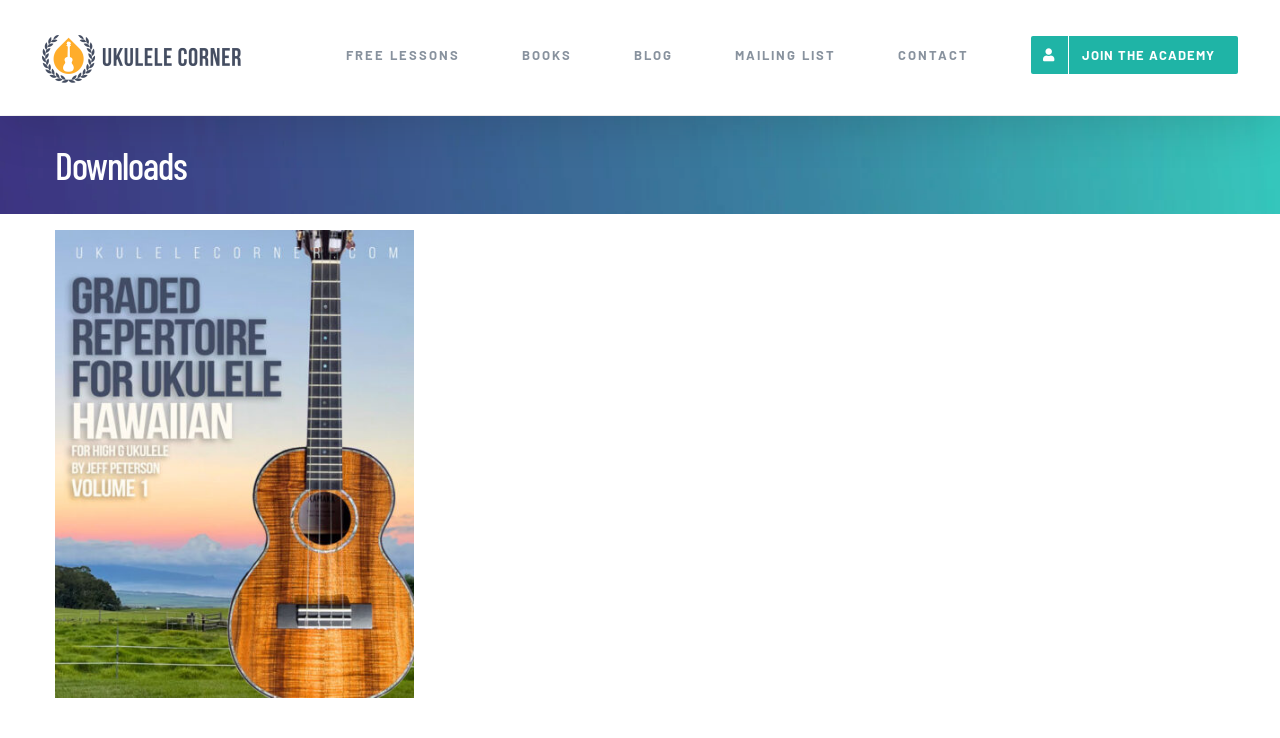

--- FILE ---
content_type: text/html; charset=utf-8
request_url: https://www.google.com/recaptcha/api2/anchor?ar=1&k=6Ld-VhoaAAAAAMVuDzml2k0D7qzdAQFg7qJz3D6P&co=aHR0cHM6Ly91a3VsZWxlY29ybmVyLmNvbTo0NDM.&hl=en&v=PoyoqOPhxBO7pBk68S4YbpHZ&size=invisible&anchor-ms=20000&execute-ms=30000&cb=e0ba9wl17hpl
body_size: 48788
content:
<!DOCTYPE HTML><html dir="ltr" lang="en"><head><meta http-equiv="Content-Type" content="text/html; charset=UTF-8">
<meta http-equiv="X-UA-Compatible" content="IE=edge">
<title>reCAPTCHA</title>
<style type="text/css">
/* cyrillic-ext */
@font-face {
  font-family: 'Roboto';
  font-style: normal;
  font-weight: 400;
  font-stretch: 100%;
  src: url(//fonts.gstatic.com/s/roboto/v48/KFO7CnqEu92Fr1ME7kSn66aGLdTylUAMa3GUBHMdazTgWw.woff2) format('woff2');
  unicode-range: U+0460-052F, U+1C80-1C8A, U+20B4, U+2DE0-2DFF, U+A640-A69F, U+FE2E-FE2F;
}
/* cyrillic */
@font-face {
  font-family: 'Roboto';
  font-style: normal;
  font-weight: 400;
  font-stretch: 100%;
  src: url(//fonts.gstatic.com/s/roboto/v48/KFO7CnqEu92Fr1ME7kSn66aGLdTylUAMa3iUBHMdazTgWw.woff2) format('woff2');
  unicode-range: U+0301, U+0400-045F, U+0490-0491, U+04B0-04B1, U+2116;
}
/* greek-ext */
@font-face {
  font-family: 'Roboto';
  font-style: normal;
  font-weight: 400;
  font-stretch: 100%;
  src: url(//fonts.gstatic.com/s/roboto/v48/KFO7CnqEu92Fr1ME7kSn66aGLdTylUAMa3CUBHMdazTgWw.woff2) format('woff2');
  unicode-range: U+1F00-1FFF;
}
/* greek */
@font-face {
  font-family: 'Roboto';
  font-style: normal;
  font-weight: 400;
  font-stretch: 100%;
  src: url(//fonts.gstatic.com/s/roboto/v48/KFO7CnqEu92Fr1ME7kSn66aGLdTylUAMa3-UBHMdazTgWw.woff2) format('woff2');
  unicode-range: U+0370-0377, U+037A-037F, U+0384-038A, U+038C, U+038E-03A1, U+03A3-03FF;
}
/* math */
@font-face {
  font-family: 'Roboto';
  font-style: normal;
  font-weight: 400;
  font-stretch: 100%;
  src: url(//fonts.gstatic.com/s/roboto/v48/KFO7CnqEu92Fr1ME7kSn66aGLdTylUAMawCUBHMdazTgWw.woff2) format('woff2');
  unicode-range: U+0302-0303, U+0305, U+0307-0308, U+0310, U+0312, U+0315, U+031A, U+0326-0327, U+032C, U+032F-0330, U+0332-0333, U+0338, U+033A, U+0346, U+034D, U+0391-03A1, U+03A3-03A9, U+03B1-03C9, U+03D1, U+03D5-03D6, U+03F0-03F1, U+03F4-03F5, U+2016-2017, U+2034-2038, U+203C, U+2040, U+2043, U+2047, U+2050, U+2057, U+205F, U+2070-2071, U+2074-208E, U+2090-209C, U+20D0-20DC, U+20E1, U+20E5-20EF, U+2100-2112, U+2114-2115, U+2117-2121, U+2123-214F, U+2190, U+2192, U+2194-21AE, U+21B0-21E5, U+21F1-21F2, U+21F4-2211, U+2213-2214, U+2216-22FF, U+2308-230B, U+2310, U+2319, U+231C-2321, U+2336-237A, U+237C, U+2395, U+239B-23B7, U+23D0, U+23DC-23E1, U+2474-2475, U+25AF, U+25B3, U+25B7, U+25BD, U+25C1, U+25CA, U+25CC, U+25FB, U+266D-266F, U+27C0-27FF, U+2900-2AFF, U+2B0E-2B11, U+2B30-2B4C, U+2BFE, U+3030, U+FF5B, U+FF5D, U+1D400-1D7FF, U+1EE00-1EEFF;
}
/* symbols */
@font-face {
  font-family: 'Roboto';
  font-style: normal;
  font-weight: 400;
  font-stretch: 100%;
  src: url(//fonts.gstatic.com/s/roboto/v48/KFO7CnqEu92Fr1ME7kSn66aGLdTylUAMaxKUBHMdazTgWw.woff2) format('woff2');
  unicode-range: U+0001-000C, U+000E-001F, U+007F-009F, U+20DD-20E0, U+20E2-20E4, U+2150-218F, U+2190, U+2192, U+2194-2199, U+21AF, U+21E6-21F0, U+21F3, U+2218-2219, U+2299, U+22C4-22C6, U+2300-243F, U+2440-244A, U+2460-24FF, U+25A0-27BF, U+2800-28FF, U+2921-2922, U+2981, U+29BF, U+29EB, U+2B00-2BFF, U+4DC0-4DFF, U+FFF9-FFFB, U+10140-1018E, U+10190-1019C, U+101A0, U+101D0-101FD, U+102E0-102FB, U+10E60-10E7E, U+1D2C0-1D2D3, U+1D2E0-1D37F, U+1F000-1F0FF, U+1F100-1F1AD, U+1F1E6-1F1FF, U+1F30D-1F30F, U+1F315, U+1F31C, U+1F31E, U+1F320-1F32C, U+1F336, U+1F378, U+1F37D, U+1F382, U+1F393-1F39F, U+1F3A7-1F3A8, U+1F3AC-1F3AF, U+1F3C2, U+1F3C4-1F3C6, U+1F3CA-1F3CE, U+1F3D4-1F3E0, U+1F3ED, U+1F3F1-1F3F3, U+1F3F5-1F3F7, U+1F408, U+1F415, U+1F41F, U+1F426, U+1F43F, U+1F441-1F442, U+1F444, U+1F446-1F449, U+1F44C-1F44E, U+1F453, U+1F46A, U+1F47D, U+1F4A3, U+1F4B0, U+1F4B3, U+1F4B9, U+1F4BB, U+1F4BF, U+1F4C8-1F4CB, U+1F4D6, U+1F4DA, U+1F4DF, U+1F4E3-1F4E6, U+1F4EA-1F4ED, U+1F4F7, U+1F4F9-1F4FB, U+1F4FD-1F4FE, U+1F503, U+1F507-1F50B, U+1F50D, U+1F512-1F513, U+1F53E-1F54A, U+1F54F-1F5FA, U+1F610, U+1F650-1F67F, U+1F687, U+1F68D, U+1F691, U+1F694, U+1F698, U+1F6AD, U+1F6B2, U+1F6B9-1F6BA, U+1F6BC, U+1F6C6-1F6CF, U+1F6D3-1F6D7, U+1F6E0-1F6EA, U+1F6F0-1F6F3, U+1F6F7-1F6FC, U+1F700-1F7FF, U+1F800-1F80B, U+1F810-1F847, U+1F850-1F859, U+1F860-1F887, U+1F890-1F8AD, U+1F8B0-1F8BB, U+1F8C0-1F8C1, U+1F900-1F90B, U+1F93B, U+1F946, U+1F984, U+1F996, U+1F9E9, U+1FA00-1FA6F, U+1FA70-1FA7C, U+1FA80-1FA89, U+1FA8F-1FAC6, U+1FACE-1FADC, U+1FADF-1FAE9, U+1FAF0-1FAF8, U+1FB00-1FBFF;
}
/* vietnamese */
@font-face {
  font-family: 'Roboto';
  font-style: normal;
  font-weight: 400;
  font-stretch: 100%;
  src: url(//fonts.gstatic.com/s/roboto/v48/KFO7CnqEu92Fr1ME7kSn66aGLdTylUAMa3OUBHMdazTgWw.woff2) format('woff2');
  unicode-range: U+0102-0103, U+0110-0111, U+0128-0129, U+0168-0169, U+01A0-01A1, U+01AF-01B0, U+0300-0301, U+0303-0304, U+0308-0309, U+0323, U+0329, U+1EA0-1EF9, U+20AB;
}
/* latin-ext */
@font-face {
  font-family: 'Roboto';
  font-style: normal;
  font-weight: 400;
  font-stretch: 100%;
  src: url(//fonts.gstatic.com/s/roboto/v48/KFO7CnqEu92Fr1ME7kSn66aGLdTylUAMa3KUBHMdazTgWw.woff2) format('woff2');
  unicode-range: U+0100-02BA, U+02BD-02C5, U+02C7-02CC, U+02CE-02D7, U+02DD-02FF, U+0304, U+0308, U+0329, U+1D00-1DBF, U+1E00-1E9F, U+1EF2-1EFF, U+2020, U+20A0-20AB, U+20AD-20C0, U+2113, U+2C60-2C7F, U+A720-A7FF;
}
/* latin */
@font-face {
  font-family: 'Roboto';
  font-style: normal;
  font-weight: 400;
  font-stretch: 100%;
  src: url(//fonts.gstatic.com/s/roboto/v48/KFO7CnqEu92Fr1ME7kSn66aGLdTylUAMa3yUBHMdazQ.woff2) format('woff2');
  unicode-range: U+0000-00FF, U+0131, U+0152-0153, U+02BB-02BC, U+02C6, U+02DA, U+02DC, U+0304, U+0308, U+0329, U+2000-206F, U+20AC, U+2122, U+2191, U+2193, U+2212, U+2215, U+FEFF, U+FFFD;
}
/* cyrillic-ext */
@font-face {
  font-family: 'Roboto';
  font-style: normal;
  font-weight: 500;
  font-stretch: 100%;
  src: url(//fonts.gstatic.com/s/roboto/v48/KFO7CnqEu92Fr1ME7kSn66aGLdTylUAMa3GUBHMdazTgWw.woff2) format('woff2');
  unicode-range: U+0460-052F, U+1C80-1C8A, U+20B4, U+2DE0-2DFF, U+A640-A69F, U+FE2E-FE2F;
}
/* cyrillic */
@font-face {
  font-family: 'Roboto';
  font-style: normal;
  font-weight: 500;
  font-stretch: 100%;
  src: url(//fonts.gstatic.com/s/roboto/v48/KFO7CnqEu92Fr1ME7kSn66aGLdTylUAMa3iUBHMdazTgWw.woff2) format('woff2');
  unicode-range: U+0301, U+0400-045F, U+0490-0491, U+04B0-04B1, U+2116;
}
/* greek-ext */
@font-face {
  font-family: 'Roboto';
  font-style: normal;
  font-weight: 500;
  font-stretch: 100%;
  src: url(//fonts.gstatic.com/s/roboto/v48/KFO7CnqEu92Fr1ME7kSn66aGLdTylUAMa3CUBHMdazTgWw.woff2) format('woff2');
  unicode-range: U+1F00-1FFF;
}
/* greek */
@font-face {
  font-family: 'Roboto';
  font-style: normal;
  font-weight: 500;
  font-stretch: 100%;
  src: url(//fonts.gstatic.com/s/roboto/v48/KFO7CnqEu92Fr1ME7kSn66aGLdTylUAMa3-UBHMdazTgWw.woff2) format('woff2');
  unicode-range: U+0370-0377, U+037A-037F, U+0384-038A, U+038C, U+038E-03A1, U+03A3-03FF;
}
/* math */
@font-face {
  font-family: 'Roboto';
  font-style: normal;
  font-weight: 500;
  font-stretch: 100%;
  src: url(//fonts.gstatic.com/s/roboto/v48/KFO7CnqEu92Fr1ME7kSn66aGLdTylUAMawCUBHMdazTgWw.woff2) format('woff2');
  unicode-range: U+0302-0303, U+0305, U+0307-0308, U+0310, U+0312, U+0315, U+031A, U+0326-0327, U+032C, U+032F-0330, U+0332-0333, U+0338, U+033A, U+0346, U+034D, U+0391-03A1, U+03A3-03A9, U+03B1-03C9, U+03D1, U+03D5-03D6, U+03F0-03F1, U+03F4-03F5, U+2016-2017, U+2034-2038, U+203C, U+2040, U+2043, U+2047, U+2050, U+2057, U+205F, U+2070-2071, U+2074-208E, U+2090-209C, U+20D0-20DC, U+20E1, U+20E5-20EF, U+2100-2112, U+2114-2115, U+2117-2121, U+2123-214F, U+2190, U+2192, U+2194-21AE, U+21B0-21E5, U+21F1-21F2, U+21F4-2211, U+2213-2214, U+2216-22FF, U+2308-230B, U+2310, U+2319, U+231C-2321, U+2336-237A, U+237C, U+2395, U+239B-23B7, U+23D0, U+23DC-23E1, U+2474-2475, U+25AF, U+25B3, U+25B7, U+25BD, U+25C1, U+25CA, U+25CC, U+25FB, U+266D-266F, U+27C0-27FF, U+2900-2AFF, U+2B0E-2B11, U+2B30-2B4C, U+2BFE, U+3030, U+FF5B, U+FF5D, U+1D400-1D7FF, U+1EE00-1EEFF;
}
/* symbols */
@font-face {
  font-family: 'Roboto';
  font-style: normal;
  font-weight: 500;
  font-stretch: 100%;
  src: url(//fonts.gstatic.com/s/roboto/v48/KFO7CnqEu92Fr1ME7kSn66aGLdTylUAMaxKUBHMdazTgWw.woff2) format('woff2');
  unicode-range: U+0001-000C, U+000E-001F, U+007F-009F, U+20DD-20E0, U+20E2-20E4, U+2150-218F, U+2190, U+2192, U+2194-2199, U+21AF, U+21E6-21F0, U+21F3, U+2218-2219, U+2299, U+22C4-22C6, U+2300-243F, U+2440-244A, U+2460-24FF, U+25A0-27BF, U+2800-28FF, U+2921-2922, U+2981, U+29BF, U+29EB, U+2B00-2BFF, U+4DC0-4DFF, U+FFF9-FFFB, U+10140-1018E, U+10190-1019C, U+101A0, U+101D0-101FD, U+102E0-102FB, U+10E60-10E7E, U+1D2C0-1D2D3, U+1D2E0-1D37F, U+1F000-1F0FF, U+1F100-1F1AD, U+1F1E6-1F1FF, U+1F30D-1F30F, U+1F315, U+1F31C, U+1F31E, U+1F320-1F32C, U+1F336, U+1F378, U+1F37D, U+1F382, U+1F393-1F39F, U+1F3A7-1F3A8, U+1F3AC-1F3AF, U+1F3C2, U+1F3C4-1F3C6, U+1F3CA-1F3CE, U+1F3D4-1F3E0, U+1F3ED, U+1F3F1-1F3F3, U+1F3F5-1F3F7, U+1F408, U+1F415, U+1F41F, U+1F426, U+1F43F, U+1F441-1F442, U+1F444, U+1F446-1F449, U+1F44C-1F44E, U+1F453, U+1F46A, U+1F47D, U+1F4A3, U+1F4B0, U+1F4B3, U+1F4B9, U+1F4BB, U+1F4BF, U+1F4C8-1F4CB, U+1F4D6, U+1F4DA, U+1F4DF, U+1F4E3-1F4E6, U+1F4EA-1F4ED, U+1F4F7, U+1F4F9-1F4FB, U+1F4FD-1F4FE, U+1F503, U+1F507-1F50B, U+1F50D, U+1F512-1F513, U+1F53E-1F54A, U+1F54F-1F5FA, U+1F610, U+1F650-1F67F, U+1F687, U+1F68D, U+1F691, U+1F694, U+1F698, U+1F6AD, U+1F6B2, U+1F6B9-1F6BA, U+1F6BC, U+1F6C6-1F6CF, U+1F6D3-1F6D7, U+1F6E0-1F6EA, U+1F6F0-1F6F3, U+1F6F7-1F6FC, U+1F700-1F7FF, U+1F800-1F80B, U+1F810-1F847, U+1F850-1F859, U+1F860-1F887, U+1F890-1F8AD, U+1F8B0-1F8BB, U+1F8C0-1F8C1, U+1F900-1F90B, U+1F93B, U+1F946, U+1F984, U+1F996, U+1F9E9, U+1FA00-1FA6F, U+1FA70-1FA7C, U+1FA80-1FA89, U+1FA8F-1FAC6, U+1FACE-1FADC, U+1FADF-1FAE9, U+1FAF0-1FAF8, U+1FB00-1FBFF;
}
/* vietnamese */
@font-face {
  font-family: 'Roboto';
  font-style: normal;
  font-weight: 500;
  font-stretch: 100%;
  src: url(//fonts.gstatic.com/s/roboto/v48/KFO7CnqEu92Fr1ME7kSn66aGLdTylUAMa3OUBHMdazTgWw.woff2) format('woff2');
  unicode-range: U+0102-0103, U+0110-0111, U+0128-0129, U+0168-0169, U+01A0-01A1, U+01AF-01B0, U+0300-0301, U+0303-0304, U+0308-0309, U+0323, U+0329, U+1EA0-1EF9, U+20AB;
}
/* latin-ext */
@font-face {
  font-family: 'Roboto';
  font-style: normal;
  font-weight: 500;
  font-stretch: 100%;
  src: url(//fonts.gstatic.com/s/roboto/v48/KFO7CnqEu92Fr1ME7kSn66aGLdTylUAMa3KUBHMdazTgWw.woff2) format('woff2');
  unicode-range: U+0100-02BA, U+02BD-02C5, U+02C7-02CC, U+02CE-02D7, U+02DD-02FF, U+0304, U+0308, U+0329, U+1D00-1DBF, U+1E00-1E9F, U+1EF2-1EFF, U+2020, U+20A0-20AB, U+20AD-20C0, U+2113, U+2C60-2C7F, U+A720-A7FF;
}
/* latin */
@font-face {
  font-family: 'Roboto';
  font-style: normal;
  font-weight: 500;
  font-stretch: 100%;
  src: url(//fonts.gstatic.com/s/roboto/v48/KFO7CnqEu92Fr1ME7kSn66aGLdTylUAMa3yUBHMdazQ.woff2) format('woff2');
  unicode-range: U+0000-00FF, U+0131, U+0152-0153, U+02BB-02BC, U+02C6, U+02DA, U+02DC, U+0304, U+0308, U+0329, U+2000-206F, U+20AC, U+2122, U+2191, U+2193, U+2212, U+2215, U+FEFF, U+FFFD;
}
/* cyrillic-ext */
@font-face {
  font-family: 'Roboto';
  font-style: normal;
  font-weight: 900;
  font-stretch: 100%;
  src: url(//fonts.gstatic.com/s/roboto/v48/KFO7CnqEu92Fr1ME7kSn66aGLdTylUAMa3GUBHMdazTgWw.woff2) format('woff2');
  unicode-range: U+0460-052F, U+1C80-1C8A, U+20B4, U+2DE0-2DFF, U+A640-A69F, U+FE2E-FE2F;
}
/* cyrillic */
@font-face {
  font-family: 'Roboto';
  font-style: normal;
  font-weight: 900;
  font-stretch: 100%;
  src: url(//fonts.gstatic.com/s/roboto/v48/KFO7CnqEu92Fr1ME7kSn66aGLdTylUAMa3iUBHMdazTgWw.woff2) format('woff2');
  unicode-range: U+0301, U+0400-045F, U+0490-0491, U+04B0-04B1, U+2116;
}
/* greek-ext */
@font-face {
  font-family: 'Roboto';
  font-style: normal;
  font-weight: 900;
  font-stretch: 100%;
  src: url(//fonts.gstatic.com/s/roboto/v48/KFO7CnqEu92Fr1ME7kSn66aGLdTylUAMa3CUBHMdazTgWw.woff2) format('woff2');
  unicode-range: U+1F00-1FFF;
}
/* greek */
@font-face {
  font-family: 'Roboto';
  font-style: normal;
  font-weight: 900;
  font-stretch: 100%;
  src: url(//fonts.gstatic.com/s/roboto/v48/KFO7CnqEu92Fr1ME7kSn66aGLdTylUAMa3-UBHMdazTgWw.woff2) format('woff2');
  unicode-range: U+0370-0377, U+037A-037F, U+0384-038A, U+038C, U+038E-03A1, U+03A3-03FF;
}
/* math */
@font-face {
  font-family: 'Roboto';
  font-style: normal;
  font-weight: 900;
  font-stretch: 100%;
  src: url(//fonts.gstatic.com/s/roboto/v48/KFO7CnqEu92Fr1ME7kSn66aGLdTylUAMawCUBHMdazTgWw.woff2) format('woff2');
  unicode-range: U+0302-0303, U+0305, U+0307-0308, U+0310, U+0312, U+0315, U+031A, U+0326-0327, U+032C, U+032F-0330, U+0332-0333, U+0338, U+033A, U+0346, U+034D, U+0391-03A1, U+03A3-03A9, U+03B1-03C9, U+03D1, U+03D5-03D6, U+03F0-03F1, U+03F4-03F5, U+2016-2017, U+2034-2038, U+203C, U+2040, U+2043, U+2047, U+2050, U+2057, U+205F, U+2070-2071, U+2074-208E, U+2090-209C, U+20D0-20DC, U+20E1, U+20E5-20EF, U+2100-2112, U+2114-2115, U+2117-2121, U+2123-214F, U+2190, U+2192, U+2194-21AE, U+21B0-21E5, U+21F1-21F2, U+21F4-2211, U+2213-2214, U+2216-22FF, U+2308-230B, U+2310, U+2319, U+231C-2321, U+2336-237A, U+237C, U+2395, U+239B-23B7, U+23D0, U+23DC-23E1, U+2474-2475, U+25AF, U+25B3, U+25B7, U+25BD, U+25C1, U+25CA, U+25CC, U+25FB, U+266D-266F, U+27C0-27FF, U+2900-2AFF, U+2B0E-2B11, U+2B30-2B4C, U+2BFE, U+3030, U+FF5B, U+FF5D, U+1D400-1D7FF, U+1EE00-1EEFF;
}
/* symbols */
@font-face {
  font-family: 'Roboto';
  font-style: normal;
  font-weight: 900;
  font-stretch: 100%;
  src: url(//fonts.gstatic.com/s/roboto/v48/KFO7CnqEu92Fr1ME7kSn66aGLdTylUAMaxKUBHMdazTgWw.woff2) format('woff2');
  unicode-range: U+0001-000C, U+000E-001F, U+007F-009F, U+20DD-20E0, U+20E2-20E4, U+2150-218F, U+2190, U+2192, U+2194-2199, U+21AF, U+21E6-21F0, U+21F3, U+2218-2219, U+2299, U+22C4-22C6, U+2300-243F, U+2440-244A, U+2460-24FF, U+25A0-27BF, U+2800-28FF, U+2921-2922, U+2981, U+29BF, U+29EB, U+2B00-2BFF, U+4DC0-4DFF, U+FFF9-FFFB, U+10140-1018E, U+10190-1019C, U+101A0, U+101D0-101FD, U+102E0-102FB, U+10E60-10E7E, U+1D2C0-1D2D3, U+1D2E0-1D37F, U+1F000-1F0FF, U+1F100-1F1AD, U+1F1E6-1F1FF, U+1F30D-1F30F, U+1F315, U+1F31C, U+1F31E, U+1F320-1F32C, U+1F336, U+1F378, U+1F37D, U+1F382, U+1F393-1F39F, U+1F3A7-1F3A8, U+1F3AC-1F3AF, U+1F3C2, U+1F3C4-1F3C6, U+1F3CA-1F3CE, U+1F3D4-1F3E0, U+1F3ED, U+1F3F1-1F3F3, U+1F3F5-1F3F7, U+1F408, U+1F415, U+1F41F, U+1F426, U+1F43F, U+1F441-1F442, U+1F444, U+1F446-1F449, U+1F44C-1F44E, U+1F453, U+1F46A, U+1F47D, U+1F4A3, U+1F4B0, U+1F4B3, U+1F4B9, U+1F4BB, U+1F4BF, U+1F4C8-1F4CB, U+1F4D6, U+1F4DA, U+1F4DF, U+1F4E3-1F4E6, U+1F4EA-1F4ED, U+1F4F7, U+1F4F9-1F4FB, U+1F4FD-1F4FE, U+1F503, U+1F507-1F50B, U+1F50D, U+1F512-1F513, U+1F53E-1F54A, U+1F54F-1F5FA, U+1F610, U+1F650-1F67F, U+1F687, U+1F68D, U+1F691, U+1F694, U+1F698, U+1F6AD, U+1F6B2, U+1F6B9-1F6BA, U+1F6BC, U+1F6C6-1F6CF, U+1F6D3-1F6D7, U+1F6E0-1F6EA, U+1F6F0-1F6F3, U+1F6F7-1F6FC, U+1F700-1F7FF, U+1F800-1F80B, U+1F810-1F847, U+1F850-1F859, U+1F860-1F887, U+1F890-1F8AD, U+1F8B0-1F8BB, U+1F8C0-1F8C1, U+1F900-1F90B, U+1F93B, U+1F946, U+1F984, U+1F996, U+1F9E9, U+1FA00-1FA6F, U+1FA70-1FA7C, U+1FA80-1FA89, U+1FA8F-1FAC6, U+1FACE-1FADC, U+1FADF-1FAE9, U+1FAF0-1FAF8, U+1FB00-1FBFF;
}
/* vietnamese */
@font-face {
  font-family: 'Roboto';
  font-style: normal;
  font-weight: 900;
  font-stretch: 100%;
  src: url(//fonts.gstatic.com/s/roboto/v48/KFO7CnqEu92Fr1ME7kSn66aGLdTylUAMa3OUBHMdazTgWw.woff2) format('woff2');
  unicode-range: U+0102-0103, U+0110-0111, U+0128-0129, U+0168-0169, U+01A0-01A1, U+01AF-01B0, U+0300-0301, U+0303-0304, U+0308-0309, U+0323, U+0329, U+1EA0-1EF9, U+20AB;
}
/* latin-ext */
@font-face {
  font-family: 'Roboto';
  font-style: normal;
  font-weight: 900;
  font-stretch: 100%;
  src: url(//fonts.gstatic.com/s/roboto/v48/KFO7CnqEu92Fr1ME7kSn66aGLdTylUAMa3KUBHMdazTgWw.woff2) format('woff2');
  unicode-range: U+0100-02BA, U+02BD-02C5, U+02C7-02CC, U+02CE-02D7, U+02DD-02FF, U+0304, U+0308, U+0329, U+1D00-1DBF, U+1E00-1E9F, U+1EF2-1EFF, U+2020, U+20A0-20AB, U+20AD-20C0, U+2113, U+2C60-2C7F, U+A720-A7FF;
}
/* latin */
@font-face {
  font-family: 'Roboto';
  font-style: normal;
  font-weight: 900;
  font-stretch: 100%;
  src: url(//fonts.gstatic.com/s/roboto/v48/KFO7CnqEu92Fr1ME7kSn66aGLdTylUAMa3yUBHMdazQ.woff2) format('woff2');
  unicode-range: U+0000-00FF, U+0131, U+0152-0153, U+02BB-02BC, U+02C6, U+02DA, U+02DC, U+0304, U+0308, U+0329, U+2000-206F, U+20AC, U+2122, U+2191, U+2193, U+2212, U+2215, U+FEFF, U+FFFD;
}

</style>
<link rel="stylesheet" type="text/css" href="https://www.gstatic.com/recaptcha/releases/PoyoqOPhxBO7pBk68S4YbpHZ/styles__ltr.css">
<script nonce="vI7QZUZE4-gTifQZhTBweA" type="text/javascript">window['__recaptcha_api'] = 'https://www.google.com/recaptcha/api2/';</script>
<script type="text/javascript" src="https://www.gstatic.com/recaptcha/releases/PoyoqOPhxBO7pBk68S4YbpHZ/recaptcha__en.js" nonce="vI7QZUZE4-gTifQZhTBweA">
      
    </script></head>
<body><div id="rc-anchor-alert" class="rc-anchor-alert"></div>
<input type="hidden" id="recaptcha-token" value="[base64]">
<script type="text/javascript" nonce="vI7QZUZE4-gTifQZhTBweA">
      recaptcha.anchor.Main.init("[\x22ainput\x22,[\x22bgdata\x22,\x22\x22,\[base64]/[base64]/[base64]/bmV3IHJbeF0oY1swXSk6RT09Mj9uZXcgclt4XShjWzBdLGNbMV0pOkU9PTM/bmV3IHJbeF0oY1swXSxjWzFdLGNbMl0pOkU9PTQ/[base64]/[base64]/[base64]/[base64]/[base64]/[base64]/[base64]/[base64]\x22,\[base64]\\u003d\\u003d\x22,\x22J8K3HDcrY3szGDsxwrDCjnTDqg/Cl8O2w6Evwq82w6zDisK4w71sRMOxwoHDu8OEOQ7CnmbDqsKfwqA8wokkw4Q/KHTCtWBsw50OfxbCmMOpEsOFYnnCul0yIMOawr4BdW8PDcODw4bCqTUvwobDrcKWw4vDjMOAHRtWXcK4wrzCssOgdD/[base64]/DrQ/Dqio5FsKyB8O1cT3DgcKLE3Ybw4zCsy7CjmkqwoXDvMKcw7EKwq3CuMOyOcKKNMKhAsOGwrMLAT7CqXxHYg7Ch8OGahElBcKDwosxwpklQcOxw4pXw710wrhTVcOMK8K8w7NURTZuw7N9woHCucOCS8OjZSbCjsOUw5dMw7/DjcKPe8Otw5PDq8OWwo4+w77CjMO/BEXDp0YzwqPDtcOtZ2JvScOYC0bDi8Kewqhew4HDjMOTwpgswqTDtE14w7Fgwpk/wqsaZhTCiWnCjErClFzCvcOidELCjF9RbsKheCPCjsO/w7AJDBNhYXl7BsOUw7DClMOsLnjDoi4PGkoMYHLCgAlLUhE/XQU3QcKUPn7Dp8O3IMKBwrXDjcKsd18+RTTCnsOYdcKdw4/Dtk3DsXnDpcOfwofCtz9YOsKZwqfCghbCoHfCqsKCwpjDmsOKY1lrMEvDmEUbVhVEI8OZwprCq3hDeVZzdzHCvcKcfcOTfMOWCMK2P8OjwrhqKgXDsMOeHVTDhMKVw5gCBMOFw5d4wr3CpndKwonDulU4JsOEbsOdQsOKWlfCgG/Dpyt4wq/DuR/CsGUyFXrDkcK2OcOmYS/DrFhAKcKVwrRWMgnCjDxLw5p/w6DCncO5wq15XWzCkDXCvSgGw73Dkj0awr/Dm19Zwo/CjUlow7LCnCsnwrwXw5c/wo0Lw51Kw5YhIcKcwojDv0XCg8OqI8KEXMKYwrzCgTdRSSEXWcKDw4TCuMOsHMKGwoNiwoARDRJaworClXQAw7fCtxZcw7vCplFLw5E/w6TDlgUHwpcZw6TCg8KtbnzDngZPacOdZ8KLwo3Ck8OcdgsJNsOhw67CvDPDlcKaw6rDtsO7d8KDPy0USAgfw47CqWV4w4/DksKywphqwpA5wrjCoivCgcORVsKnwqloewEWFsO8wqYzw5jCpMOGwpx0AsKIMcOhSlLDvMKWw7zDvCPCo8KdXcO1YsOQBW1XdDgnwo5ew65yw7fDtTvChRkmM8OydzjDnXEXVcOCw7PChEhWwoPClxdvRVbCkl/DmCpBw5xjCMOISiJsw4cPIU5BwojCjT/DpMOqw51TA8O1IMOjOcKXw58RPcKZw77DgcO2V8KRw63DhMOaPXrDhMKqw5w5NUzCsijDlQMIO8OwX2w4w63CjlTCp8OLPVPCoXBVw60Two7ClsKBwqPCjsKPb33ConTCncKiw5/CsMOWUMO7w4gYwpfCksKjfW57ZjI8IsKlwo7DnkjDrlTCiwtswr0ewoPCoMOdIcKpKzTDtHs7WMOrwpnCrGF8aF8bwqfCrQxRw5NGZXLDvQ/Ch3QaCcOAw7nDt8KBw5IBU3HDlsO3wqzCqsK8EsOMYsOLYMK/w4XDlkbDrhrCq8OJIMK2BDXDoAJAFsO6wo1sAMO0wqMZHMKxw7UJwr5QCsObwqDDk8Koexwrw5zDpsKvGwfDmHvCpsOBAQLCngR+FUBFw4/[base64]/DFHDpMOCLsK7w5rDscOSw5xSw4bChMKVwqDCncKxHnnDhw9Pw5bCs1rChB7ChMOcw7pJacKLa8OAGmjCkVQzw5PCscK/wpwmwrjCjsKLwpbDlRIgAcOdw6HCjcKMw648fsK5BSnCu8OnLTjCicK1csK8eWh+QHVzw5EnBWtaUMOQZ8Kdw7vCs8OQw6tWRMK3VsOjICRJccKXw4HDtkTDl3rCs3PCplVuAMKTTsOew4Rfwokqwr1hYSXDhMO8by/[base64]/DsA4WwqRRw6pFMW7DsHrCmMK1F8KqwrXDs8OXwr3Dm8OtCzPCn8KfdhnDncOEwrhEwqfDsMKzwrBvZMOVwq92wrAkwoXDmlc3w4xDZMOXwqogEMOkwq/CjsO2w5YTwqbDvsO0csKxw61two7CjQYCJcO2w644w4/[base64]/wozDm8OIXizDoUXDoMKrblvCo8KAPsOHwqbCpMOIwp7DgMKGwqMnw40hwosEw4PDoQ/DiW/DrEfDk8K8w7XDsgRHwoJob8KEBMKcQcO7wprCg8KZKcOjwqcuMy1fJ8KRbMOEw5RfwpB5UcKDwrstbCN7w6pVS8O3wrxvw5/CtkdtakbDnsOZwq7CucOPFjHCm8OuwqMGwrw5w4J2OcOkTzBdOMOudsKuVcOeIknCgGdgwpDDlAEWwpZNwpc0w6HDvmQ3KsO1wrDCk1cew5/Coh/Ci8KWMS7DgcK8Mm5HUWEgA8KJwrTDi3zCuMOmw4vCokLDqcOoVgPDlRVRw7hpwq1ywoLCmMOPwoBRN8OWYhfCmGnChBXClhjDn0I1w4/DjsOVEQQrw4UNTMOywqIqUMKzbzd/aMOad8OEAsOSwqPCjG7CgAwyL8OaZA3CusKswrPDjUg/wphNE8O2PcOmw6PDq0V2w5XDqngFw53ChsOhw7PDu8OiworDnmHDoAIDw6LClAzCucKsYkcAw7TDmMKbPFjCisKHw4EQBkXDpyTCpcK8wq/[base64]/woTDm07Djm8Gw5M6w705wpLDnMOEwoHDk8KFwq4FBMKIwqrCsX7Dh8ODdULCuVnDr8OuEQ3DjMOjOWDChsOcw45rNC9FwrTDhmloVcO1TsO0wr/[base64]/DnBfCjCgzBHoJaRjCqsKIW0ECw6PCk8O7wqM/AMKyw7BcSCrCpGYvw5TCvsO+w77Du04pSDnCtVt9wpkMGcOCwrLDiQ3DrsOcwqsnw6YJw4dLw60Cw7HDlsOlw77CvMOsA8K6w7Fjw6LClAIGVcOTDsOew7zDh8Kuwo/[base64]/w452w5PDqcO1wq4MY8OmXMOQwqbDncKbw7dFVE40w7l/w5vCpnnCuRgjHh8KMC/[base64]/[base64]/DvMO3ScKoCGrDtUw4woHCg8OBwohjwqLDjMOUw70/GgfDqsOvwpcnwqFiwpbCmFFOw6sww4/DlkxRwpZHPH3CpcKMwoEkGm0RwoPCtcO4GnZ7NcKIw78vw5ReVzNfLMOpwpIeIWZARy0owrJfe8Oow7lQwrkcwoLCvcKaw6JWOcKwZD3DrcKKw5/ClsKRw5ZrI8O0UsO/wprCkhNMXcKIw7zDlsKdwphGwq7DsyUYXMOlewspJsOGwoY7QMOhRMOwOVzDv1FYJsK8WBXCh8O8ETzDt8KVw5XCgMOQD8OzwoHDkmTCu8OUw7/DhCLDjUjClsKAFsKew7dlSxRcwrwSFzgdw5XCmMKww6PDkMKEwoXCmcKEwqRKWcO4w4vCksO0w7M/Vi7DmHg9B1whwp4tw4BAw7DCqFbDvzkYEBXDocOMX0vCvDbDqsKwTwjCv8KHwq/CjcKnJFtWCX9+AsOMw5NIKjPCgWB5w5jDhFt0w7Ihw57DgMOQJMOlw6nDj8KvJjPCusK6HMOLwpU5wpvChMKnPV/DqVsgw63DjUwjS8KsREIpw6bCvsOvw57DsMKCBW7DvRp4DsO/BMOpWsOcw58/NWzDpsKPw7LDscOFw4bCjsKtw51cIsKYwq3ChMOEJgjCuMKoIcOSw64kwpbCnsKLwqRVGsOdZMKXwpwgwrjCpMKmTl7DmsKSw7bDuSonw5QsQcOowpJXcU3CmMKKFk5ow4rCv2Q9wrLDsGbDigzDgA/DrT5Ow73DtMKZw4vCtMOGw7spQsO0bcKNTsKRDhbChcKREg9vwqTDhzlIwoQBOwxfYmJawqHCkcO+w6DCo8OowqVaw4c1Xjwywo19dQzCsMKew6rDn8KMw5fDrxrDrG8Xw57DrcO6N8OZVzjDv1fDgUjCpMK/ZQcPRDXCk1vDscO1wqNlUS1Hw7nDgTE7b1/Ct3zDqxZNfTjCncO0c8OQFRsNw5EyMsKnw5ssXF4eRcO1w7bClcKXFiBIw7nCvsKLDElaT8OGU8KWTCXClEw3wpzDmcOYwpYEISjDscKtPMKXMHrCi3/[base64]/Cogxvw5fCrwPDi8Khb8Kac8KqfibDmcKIV1XDgFAwbMKoecOnw7EVwp5HdAF1wo4hw5cJVcO0M8Kiwo9eNsOfw57CqsKFLxQaw4pyw7XDsgNew4vDvcKMOzXChMK+w6E/[base64]/Dr0fCkU3DoMKkwqhHw6nDscOew5ZVDxfCqiXDpChIw5cHLmbCkVDCnsK0w496W18uw4PDrsKNw6zChsK7PSUrw68Nwot/ACRXfcKdcxjDssOtw67Cm8KCwpDDrsOlwrDCtx/DlMOuCALChTsbNkVDw6XDqcOfOcKaJMKIIX/DgsKnw70pesKMCmRZV8KbC8KbEAfCi0TDhsOAwofDpcOJXcOGwqbDn8K1w5bDtxUrw6Ivw5M8E3o+Vz5nwpbCliLCvHnCrDTDjgnCs3nDrCPDn8Oqw7w4clPDm1Y+W8K8wrNEwpTDncK3w6EPw48vesOxN8KrwpJ/KMKmwrLCgsKxw4hBw5Fzw7kmwroVG8O0wppVEjTCnmkYw6LDkS/CncOawqAyCXvComJOwr46wq4gIcOpTMOAwrcow6ZLwqxfwq5/Im7DsmzDmATCuWEhw4fCrMKxHsOew7HDmsOMwqfCtMKvw5vCt8K5w7/DtMOASW5efXlzwrnCsxNla8KhYMOuKsKWwqc6wo7DmA9mwoUnwoV1wrBgdGguw7YhUHg5K8KbJMOxBWsywrzCs8Odw5jDkzsPXMOPWjrCgMO1MsKYXw3Cu8OZwoVMIcODVMK3w5Epd8OYQMKzw6o7w45EwrDDoMODwr/ClhHDmcKEw51sCMKcEsKiV8Kba13Du8KAXlZjfBVYw6pDwq/[base64]/DnMOEfsOzYy0FAktgwpjCnRl2w6LDv8OaHy05w47CtMKlwodtw4ofw5rCiFhKw7cDFRdxw6HDp8ODwqHCvnnDhzNZa8KlCsOKwqLDkcK8w5MDGnV/Wx01ZsONQ8KuM8KPVkLDlsKuQ8O8F8ODwqvDo03DhTNqTh4mw4jCqMKUJQ7DkMO/c2bClMOgbx/DplXDr3XCr13Cj8Kaw4d9wrnCqQU8VVfDjMOHX8O/[base64]/CjT05T8KLasO/FsK9LMOvBMKSJsKQwqzDkRjDsEHChcOQPEfDvmrDv8OrIsKtwpXDrsOGw7RRw7LCunolEWzDqMK0w7bDmyvDsMKDwolbDMOMEsOjZMKtw5dKw7vDp0XDt3rCvl/[base64]/CisOvWTHCrS/Dh1wUwoUKUFlCNADDu1vCnsO2GQNtw481wr1GwqjDvcO+w4ZZNsK8w5Qtwp8owrnCpSLDk3DCssKGw6XDmnnCu8OuwqPCjRbCnsONacK2OgDCgCzCnFjDrsO/NHFtwq7DncO8w4N5UBdgwo3DrnfDgcKkdDvCuMOow6XCiMKZwpPCrsO8wrEKwofCnUfDiC/CggPDtcKsLEnCkMK7WMKtRsOyEg81w4/CkEfDlTQOw4zCr8OOwptLFsKtITNoP8Kxw59twpnCs8O/J8KjdzxAwqfDkUPDvk82JArCiMOowo9sw5Jzw6zCmVnCsMOPWcOgwpgiKMOVCsKEw4TDm15gIcKGSh/DuAfDiGwyWsKyw7vDtD8iacOBwrJAMcOaTRjCosKGJ8KpU8OGSA3CiMOCP8OvM0YIRkrDksKZIMKFwop4A3Jzw68ocMKcw4vDqsOADcKFwqB9aFLDrVXDhEpSLcKiMMOTw47DpX/Dq8KLMcOBB3/Cn8KHBk0cVz3ChXDDisOvw7LDsBTDsmpaw7hxUiMlPX5pRsK7wrDDmDzCjTnDr8Ouw6cwwotMwpMEOcK+b8Oxw7xMAj5NeVDDonEVS8O8wrd3wrfCgMOcT8Kpwq3CmcOqwrTCusOpAsKrwq5cfMOvwoTDoMOEwqbDscO7w5dhC8KmUsOow5bCj8K/w4dFwrXDmsOOGRwYRkV9w6h1F14lw7Ydw5QRRXTCvMK2w7xswq1yRCTDgsOvQxTDnA8Fwq3DmsKYcjTDqxkAwrXDo8KCw4zDjsKKwooNwppVE0oLdcOFw5LDo1DCv0ZRVw/DgsK3TsKDwqrCjMKdw7LCvsKWw4DCkA5bwopLIsKuVsO0wobCnSQxwrI6QMKMD8OGw43DoMO4woMZG8KTwowZAcO8cwV4w6DCsMO/wq3DtQola011a8KKwr7DpSR+w70fF8OGwoR2ZMKBw7HDpEBqwq0cwqBTwr45w5XChAXCiMO+LjTCowXDk8O0DQDCjMKWfAHCisOnZGdTwo/Dq1jDncOzC8K5YzfDp8OVw4/DqMOGw5/DhFBGe3QMGMKMBVdMw6ZkfMOHw4JyJHJow6/[base64]/DixQtBcOTw5nDjcKINidJeMKsw4ZuwqrDpnfCnMKmU2dIw5Q9wpd5TsKCSicSYcOidsOMw6XChz9Hwqx8wonDgHk/wqArw7rDvcKdSsKIw5XDhHB/w41pATMow4XDlsK/wqXDtsKaQhLDhjvClMKNSCM0Ll3DhMKdZsOySQx2FDo3G1fCpcOOFFsxEHBQwqXCuxHDnMKNwokew5rCvxsKwp1AwqZKdUjDtMOvMcO8woLCosKidMK9WsOQYEh9ZCo4FzJOw63CnUrCjgUlPDnCp8KoEUTDrcOYW2fCiCEDScKFQDrDhsKLwq/[base64]/[base64]/DhcKcJMOTwpY2wpcndsOXwpbDhsOkAMOjFH3Cj8KdBlJLa0HDvGYew7IwwoHDhMKkfsKraMK9wr1WwpwlWWBoF1XCvcOrw4bCscO/YX8YAsOzNHsXw6EsQkVVI8KUScONGlHDtQDCgAdewp/CgHXDlS7Cu0xcw6d1MjUQP8KBdMKKECt/BjFBFsOHwpLCjQXDosOiw6bDrl3CisKcwqw0JljCrMKlCsKwLXd5w5JawqvCqcKKw4rCgsKPw6V7fsOtw5FFbcONEV5daFbCtV/[base64]/DpS/CvGwKG8OIwqTCjsKyTMKZw6A8woDCtMKzwpF7wq8Hw7RQIsOcwqFrccKEwrRWw501OMKLw6l4wpzDs2Zcwp/Dn8KXb1PCmR97Ez7CuMO0f8O5w4LCqsOgwqFOADXDmMOvw4vCscKMIsKjM3zCm2pHw4ttw43Cl8K9wq/ClsKva8KRw45wwponwqTCrMOwXVkrZCVEw4xaw5kDwrXCgcKBwo7DlAzDpTPDj8K1BCnCrcKifcKTZcKySMKYZAXDs8Kdwr8nwqPDmkppA3jCq8KMw4ZwSsKFY1vCrR/[base64]/DrFd+cCsWRT5OL8ObwrUELsOXw5lrw4HDh8KHJMO0wrsuET4PwrhgIQtvw6I2KcO+Hxw/wpnDi8K7wp0efcOGQ8Oew7bCrsKCwpV/woDCjMKKEsKkw6HDiVDCnW45VcOELT3ChH3DkWIBQVbCmMKtwqtPw4p/fMOhYi/CrcOWw4fChsOCQHfDqsOWw58GwpB8Sk5kAMOpRA9twp7CrMO/VTQ1RXtAAMKUVsOtGQ/[base64]/CnsOMbCPCi3IxQ8KTIVXDmMKQwrVmFsKVwoZkw5zChcKtFxYow5nCjMKkJmoHw5LDlibDp1fDicO/KMOnBQU4w7PDnDrDiRbDqRpgw4BPFMOSwrLDljNbwrR4wqIsWMKxwrwNAgDDvBnDvcKAwrxgGsK7wpBLw4ZmwodHwqpkwqcTwpzCtsKXJwTCk1pfwqsUwqfDv3fDq35Ew4t8w7lzw4oEwqPDi3p/TcKbBsOUw4XCnsK3w7Jjwr7CoMOywqjDv2Yvwo0sw6fCswHCumjDil/CqX3CvcONw7nDg8KOSnZGw7UHwoHDnkDCrsKrwqPDiEQGeXrDk8OnQlY6BMKGVT0ewoDDlQ7CqcKYMlfCucO5b8O1wojCjcOtw6vDrsK+wpHDjnUfwrwLPMO1w4pfwp9TwrrCkD/DuMOQTCjChsOfVUPCnMKXSVkjK8OGR8Owwr/CnMOJwqzChksSLw3DtMKiwrx9wpbDmVjCocKRw4nDocK3woM5w77DmMK4bA/Drlt5Iz7DnCx3w4h9M1XDsRvCr8KvIR3Cp8KawpY3diVVL8OOLsKLw7HDj8KKwrPClGAvcR3CpcOQJcKhwoh5Q1LDmMKHwpLDtUJsUh7Du8KaQMOHwoHDjnNuwq0fwqXCgMOPKcOqw4nCigPDijswwq3Cm0llw4rDgMKxwrnDkMK/[base64]/wrxkcnfCrBEVV8Kdwo/Cr8O7w4FKWcK0K8KGw4JUwqkgwp/[base64]/[base64]/CvMOpwqt2esOnSHxtB8KKU8K6NmhBOCrCoS/CrMOwwoPCszB2wo0rDVg1w4k+wpx/wozCp2jCsXlfw6UtY3fCt8K6w5TDgsOBN1ZCTsKsHF8Kw5dmdcK/ZMO1csKEwppnwoLDv8KZw45Rw49JXcOMw6bCqnXDsjBWw73DgcOIE8K0wrtMJ0jCqD3Cs8KXWMOeF8K/[base64]/DixVdwrJlw5FGw5x7L8KSw7/DslzDmMKNw4TDicOLwppEccOBwqd1w6YUw59eZMO8CMKvw4fChsKJwqjDnH7Cs8OpwoDDpMK9w7gDd2gNwq7CgkvDksOdInRlQsOCTQlRw7/DhsOuwobCjDdcwq4Ow5xxw4bDn8KhBFcCw5LDkMOpfMOTw5AfeC7CosO2MS8ew49FQcKrw6HDijvClxXCusOIA0bDk8Oxw7LCpMOvZnTCisOBw5wCfkHCqcKhwph+w4vCkktfUmLDuzTChsKIbRTCrsOZNgR9YcOGJcKBeMOjwrEWwq/Ckgwze8KNBcKsWsKjKcObVTTCiBvCvw/DvcKFIsOIG8KWw6VtVsKcaMKzwpx+woZ8K1UIfMOjSSnDj8KYwoDDqsKNw5rCkMK2MsKoNMKRe8O1Z8KRwqtgw4TDiSPCqGYqUlfClsOVRH/CuHEccl7CkWcvwqVPV8KLWxPCqAR9w6Iww7fCn0LDhMObwq4lw7wNw59eSTDDi8KSwppUW0BFwo3CryrCvsK7LsO3I8Klwp/CiU5bGRR+WTnClEPDvSXDqXrDt1M2PjU8acKiJDzCnT7Cmk/[base64]/DncKsFU0df15dXSkYUynDpcOSIUZpw5TClMOww4fDlsOgw7hDw7rCncOFw7XDmsO/Il55w59LCsOXw5zCiSLDssO8w6s+wplvFMOcDsOGcW3DocOWwpbDsFcVUgY8w48YUMKrw7DCgMO3YGVTw5JWPsOyXkfDh8KwwotqOMOPLEHDkMK0NMKeAnsIY8KqPws3Dw8zwqHCu8KFbcOLw49jah/ChjrCscKRcCodwqg5BMOYCxXDqsK+USpww4nDhsK6J0BsK8KZwrd6FTFeKcK+RFDCh3PDsCxnCkrDsHp+w5pgw7wKDB1TBgrDrcKhwrASXsK7PQxvd8KTdWMcwoA1w4HCk1oEejXDqx/DpsKrBMKEwoHCt0JOb8OnwoJyasOeGCbDmys3GFFVP3nCscKYw5PCosKiw4nDlMOJXMKJR00aw6HCvzFLwoxtYMK8YFbCnMK3wonCpsOHw4/DscKScsKVGcKpwpjCmy7CgMK1w7tUf3xuwpnDm8OEWcO/A8K+GMKZwrc5HWAbGQBBEGnDvRPDnmPCp8KFwqjCsGrDn8OOf8KLfMODNRMEw7A8L1dBwqAuwrDCq8Oewqh0VXLDlcOlwovCvm7DhcOJwqJlSMO/[base64]/BV7Ct8KaEMKQw7YJwqgMw7USwpnDlMKWwpjDuWcJFC/[base64]/[base64]/[base64]/DpC/DnMO6w5bDmGbCtidCw741w5IawqYuw57Dh8K8wozDu8Okwp1zWB5zMkDCj8K1w7cJf8KjdUgpw5I6w7/DmMKNwoAHw61FwpHCrsORw4TCncO/wporA2/[base64]/DssOgU33DuBMdwrtSOsKiw4bCnRHCp8OfMybDvMO+AHjCn8O/FDPCqwXDtEgGZcOXw5oMw6/CliDCjMKfwrvDnMKkOsOHwrlGwqnDqcKOwrpBw77CpMKPesObw4Q+ZMOnWCZAw6LChMKNw7woAiXDpVzCijMbfydJw47CmcO5wqTCmMKxWcKhw4rDkVMkGsO/w6ogwpvDncKHJknDvcK6w7TCu3YCw7XDnRZXwqMdesKFwr0MWcOKbMK+ccOLJsOnwpzDuCfCksK0D2YOYQPDoMOOF8K8JnUiSygCw5N3wqtsesOjw5o9aSZYPsOTccOdw7LDuTDCrcOSwqPDqBrDuy7Dv8K0A8O0wrF8VMKdAMOqaBHDuMORwqTDuSd5w7/DksODcQzDpcK0wqrCpA/DgcKMSm4vw7dCe8OOwoMqwojDtBbDo24FX8Ojw5wrEMKjfBTCgz5Uw6/[base64]/ChcKUUMORw4bDgTbCq8OJKsOpw7fDqk7CmwjCnsKBwp1Fwo/DllvChcOSFMOMAWPDlsO7C8KiD8OOw7QRw7hOw50GJErCjkzCmArCosOyS29TFGPCmEA1wo8MSyjChsKDRiwdG8Kyw4Mpw5vCi0/DkMKtwrJow5HDoMOLwpBuLcOdwpBGw4TDk8OvSmDCuBjDt8OewplIVDHChcODJyzCgcOECsKhZiVuXMKiwpbDvMKfO0zCksO2wq01A2vDisOzMAXCvsKlWSDDkcKBwpJFwpPDkVDDuTNEw7guJ8Krwrlpw5lMF8OSTGMOan0aUcODSGIGV8Ovw40GCD/DmUfCtgoYSQMdw6/Cr8O4TsKbw6RnH8KlwosJdRLCplfCjnVOwppGw5PCkB3Cr8KZw6PDhgHChFbCny8CZsOHdsK5w40CcmjCusKAPMKYwpHCuAAyw5PDqMKzZSdQw4shW8KGw7NUw7bDlCjDoTPDp1LDhUAdw55cZTnDtGnDpcKewpxKaxjDn8KkZjQpwpPDvMKOw7fDnhhVbcKuwqZ/w6AbG8OuG8OVA8KdwoUTHMOsK8KAasOgwqrCpMKTQRU3JDoocQ1ywqA7wrbDhsKjOMOcbQnCm8KcT3tjQcOlI8KPw4TCsMK6NUJkwrrDrT/DlX7Dv8Orwp7DtkZ2wrAHOGbColDDhMKqwopCLzEmAEDDjgLDs1jDmsOBecOwwpjCjzV/[base64]/DhFfDvyTCgMOqw6fCtyEoZMOEw6sVEsKxeQ3CiHzChcKtwoBFwpvDhnbCmMKvaB0rwqzCm8OtW8OwR8OmwpTDsBbCl2UqU3HCjsOpwqXDtcKnHGvCisO/wr7CgX9zQEDCscOnKsKeIljDpcOMXMKROkDDucOmDcKQUQ7DhMK9AsO4w7EqwqxpwrnCtMOPAsK7w5Z5w7h/WHTCmcO3RcKCwqjCi8O4woJaw4zCjsK8ZEUXwq7DosO6woRgw7PDocOww7YxwqDDqmLDtCQxBgVuw7kgwp3CoyrCuQrClm1fSBc1esOlH8O+w7TCsz/DtQvCm8OlfQEfdMKMfjQxw5EcSmpHwoplwovCvcKTw5rDusOZYyFLw5LCrsK1w5JhL8KFZw/[base64]/Dr8KjwpJ6PMOJwoHClXTCocO/w6RGW3Yxwr3DlsK4wp/CnmUhDEFJEmHCssOrwrTDosObw4AJwqMMwpnDhsOLw4sLWR7CqD/[base64]/[base64]/[base64]/DscOZwqbCoUnDh2gMfsOgWMKTW8KPw507wqnDpAgyC8ONwp7Cj38bOMKVwqDDpMOYIcK9w4PDocODw4BESXVNwrc0DsKqwpnDnR82wq3Dg0vCrD/Dq8K0w4BNSMK2wod/dhJDwp3CtHRjSk4RRcKRXMOicizCplPCvHsJLTczw7jCqlYXI8KPLMO3RD7Dj3Z/H8KIw4sEZsOiwrdSbMKqwqbCrzMLentxAzktAcKHwq7DisK8W8Kvw71zwpzCh37CpHV2w7vCnSfDjMKEwqxAw7LDrhLCnnRNwp96w5LDgiIDwpoFw43DinDCkXEINHAcWiApwo3CjsKIDcKDIQ1LTcKkwqTDkMO1wrDCq8OnwotyED/Dihc/w7IwA8Ofwq/[base64]/Dt8ORwps/wrLDvMO6woXDqFnDnRlTw67Ch8OCwocVJUV9w4dCw60Rw53CnFt1eQbClxbCkxxyKFMxM8KpXkUiw5hyXx1Vew3DqFw7wrPDiMKww5AKJlPCj1Eiw74Bw47DtX5KfcKDNgRRwpsnb8OTw6RLw5bDlVx4wo/Dm8KZFCbDnT3Dv2xIwoYRNMKkw71EwrjCt8O8wpPCvSoDPMKGF8OsaBvCpj7CocOXwoR4a8OFw4UJSMOAw71MwoJzA8KMWn7DmRrDrcKSYTZKw6YaFnPCq1www5/[base64]/[base64]/CksOGw4FNOAVmCDbDgMOlTgvCksKzwqjCrMKjw6oMKsORcnd+fxvDkcOew69/LmTCuMKVwqJlTBlIwoAoRGzDgy3DtWETw6LDjG7CosK8H8Kdw58Vw7ETRBRVWg1Xw6TDqTVpw4HCvw7CvwtmYhvCosKxSmLCpMK0dsKmwqNAwrfDm0Q+w4I2w6IFw4/ClsOILGfCv8Kiw7TDuC7DocOXw5nDrMKNXsKDw5fDojkpJ8OLw5hOA2cSw5vDhjvDpQsMCk7CugTCvVUDL8OECwc/wpMPw5V2woTChTzDuQzClsKcV3ZJYcOHdh/[base64]/ChT/DgMORw5pGwpfDlcKVI8KaKMOkEQPCji99wrPCrMO8wqzDoMO9B8ORAA0HwrdRMGjDq8OjwohMw4LDjHfDn2XCpcOIZ8OFw7Vbw5BwdmPCpgXDr1ZNIADClSLDmsKEXWnDmGJQwpHCrcO3w4fDjTd7w6gSPk/CrDgFw6nDjMOPGsOXYiMAP2zCkh7Cn8Ohwo3DnsOvwpHDmsORwqh7w7DDocODXB4ZwqNPwrvCm3XDi8Oiw5NKSMOzwrAbC8Kww4dRw6MPLHnDg8KTDMOIT8OCwp/Dl8O2wrtXRnx9wrHDhkhvdFbCvcOxAwtnwrfDu8Kewq8LFsOkMW1nBsKcDsKjwprCgMKsJcK7wo/Ds8OtaMKOPMKwGyNHw7I5ayc7S8OEfFxtXV/ChcKXw79XR0t0O8Knw6rCqgE6BgVzFsKtw4TCo8Oswq7Dm8K2A8OKw4DDnMKZdEDCnsKbw4LCs8KowpMPeMKbwpLDn1/[base64]/wq4Ww5bDvMOzRmzDrsOxwrZVAz/Dg8O2MsKmNlfCqWzChMOBQ0gmOsO3PsK/OBQpIcOMVMKQCMKwB8OBVhMzXBg3QMOwXFtKZGXDtWJwwppBbRscH8OJHTnCtkpcw7pGw71eaSgzw4DCnsOwQEVewqx4w4lEw53Dv2LDi2/DlMKRUAjCsyHCiMObJcKZwpFVesKdXgbDoMKZwoLDlEnDqSbCtGQ8w7nCnVnDmMKUecKRY2RpAy/DqcKFwo5Fwqlpw5UUw4PDncKiccKvacKlwqh+Vh1QScOYcnMuw7M0H08kwrYUwqk1agYfVyVQwr3Cpx/DgHXDrcOQwrE8w4HCvB3DhMOTckPDpGZzwpLCp39LOi7DoyJuw6PDpH8RwpDCncOTw7rDpxvCuRDDmGFHW0drw5fCi2U4w5vDh8K8wqHDpnx9wqktJFbCvS1Rw6TDrMOSfxPCncOMXhHCjTLCvMO4w7bCkMKPwq/Ds8Ooem/[base64]/VsO2KmDCiwbDjSvDmAM3HEU1Y1ALw5AYwoTCrFXDi8K9TzAwYB/ChMKtw5gUwoRQdV/Du8O4w4bDt8KFw6vCjTfCv8Ogw617w6fDg8KKw4Y1Bx7Dl8OXZ8KiDsO+VMKZSsOpKMK5LVgCOEbDk0/CkMOZEX/CncK7wqvCksOrw5rDpEDCmgZHw5fColZ0RQHDmiEjw63Doz/DjgZUIxHDsiomE8K+w5lkPgvCq8KjH8OawrTDksK/[base64]/CmCLDpMK1LsOlFsKGw7l4JzcOwqBswrTChcOewqNkw7dMZ2EiNTLCrcOyasKhw6nDqsKzwqBZw7gRJMOLRHLDuMKrwpzCosOqwqxGP8KERmrCi8K1wpTCun0lE8ODJyLCtSXCnsOiKDhiw7p/[base64]/[base64]/DpsKSWRjDosKmD2kOwqLDuTAVwo1iHDFFwpXCgsOFwrvCjsKJUsKbw63CjMO9ZMONa8OCJ8KJwpxzQ8OKMsKxM8KtFT7CjyvClizCgMKLJCfDvMOiYnvDmMKiSMKCSsKZKsOXwpLDnQbDhsOHwqEvP8KeWcOOH3QsecOtw5/[base64]/DiMOtNMKMwpkDDnrCuhPCrsOJwp7DujIdw6pBb8OmwoPCkcK3UcOKw6Jdw6/CkAIMFzdSM24fYXzCoMOdw69sD2/CosOAayrDh3Viwo/Cm8KYwojClsKPSDBXCCgtFH8XdFbDjsOAAjMFwofDsQfDr8O4OXZIw4kZw4QAwrnChcKKwoRqZWQNNMKGUXYTw5cVIMKcZDzCnsORw7dyw6LDhcOlY8KLwqfCikHDsT1Pwq3DqcKOw4bDrVbCjcOAwp7CpsO+BsK7NsK9XsKBwpPDjcOUGMKOw6/Dm8ORwpYUTxjDtSfDvUByw4VUD8OPw71HKsO1w68Yb8KBOsO1wrEdw6x9WwfCt8KCYijDuirDogXCrcKUIcObw7Q6wqPDnVZkCgonw6FtwqxkRMKwZUXDgyx4Z0PDqsKwwphOZ8K9TsKbw4cAUsOUwrduRWAVw4HDjsKKCQDDk8OmwrTCncKtUSsIw41hCTVKLz/[base64]/wpdiAj5Bw6DCqcKxw6lhw63DnScpw4PCkgJjVMO6TcOPw53DiG9Ewp/DrgQMHH3CqzwTw7Iww4TDjClawpgzHA/CsMK/[base64]/EMO8JcOOw5HDgMOyMxE6JSw3P8OPw65Bwq84FTTCiStww4TDtzANw6QcwrPCk0MdJU3ChsOGw6AaMcOswr3DnHzDkcK9wpvDpcOgYMOawrTCqk4cwpdbZMKew6TDhMKQPXUGw6/DuH/CnsO/OUrDicO5wofDrsOcwrXDoQDDh8KWw6LCoWwmP2kObRRuE8KhFXYELyZXNTbCkhjDrGJ2w6TDrw4KPsOTw7g5wpHCrAfDoS7Do8K/wplhKAkMUsOUVxzCpsKOCVjDosKGw7ROwpwCIsOaw6w5Z8KgYBNvYcOnw4bDhjlowqjCjTHDqzDCum/[base64]/wq0pCsKLwpcCeMK3wrcgw6bDqDvDnnd2cUfDuykiIMKjw6zDj8Ove3zCrX5Ow40/woE/wqfDjDcmQi7CoMOBwqFewrbDo8Kgw4o/QlBlwojDgMOtwonDksKZwoMWWMKlw7zDncKLU8OaB8OAVht0BcOmw7fCjQsuwpTDuBwZwpdGw6rDiwZWKcKtGsKPTcOjP8ORw4ENWcKBAjPDk8KzBMKxwohaawfDhcOhw7zDhD/Csm4wTShBCXtzw43DvUXCqjPCsMOAB1LDgj/Cq2nCnBvCo8KKwp89wpw5WHtbwprCgBUhw5/[base64]/DrsKGclfDhcKSW8OZwqnCgAo+wrLCo0dZw6csEcOmPEDCg23DjRXCqcKuCcOTwrM+VsOENMKbAsOzAcK5bUrCkSpZbsKBbMO4VRcuwr3DpsOzw4UjCMO5bFzDsMORw4HCj2orWsOawoFowrcGw4HCg2QuEMKYwotAA8O/w68vBUNRw7PDv8OZMMKFworCjsKpeMK4RxjDm8O+w4l/w57Co8KMwpjDm8KDFcOlFg1lw7QrZ8OVWMOmXBwawrM9MlrDqkoMawskw5nCu8KwwrtmwofDpMO8QynCiyPCosK4CMORw4PCmE7CpMO6NMOjEMOJW1RBw7g9ZsKvDsO3E8Khw67DqgHDgcKdw5QWf8OqHWzDt19zwr0YVMKhEXhCZsO/wqtAdHDCmWjCkV/DtQjCrzUcw7UBw6DChEDCkXs6w7J6w5/CgUjCosO9bALCiQzCkMKEworDosKjSH3DhcKmw6c4w4LDi8K7wpPDjhxRKxkEw5IIw4M3DQHCrDwPw4zCicOWFRIhD8KewoDCjEQ0wpxSccOvwpg4F3LClFfCmcOJbMKiU0suNsOXwqcnwqbCrRwuJC4CJgJgwqjCo3sOw5w/[base64]/CksO6OSzDhGzDqMOyKsOrdzQJEcKuTVPDlsOMR8KmwoVXf8K+TwLCviEsHMKow63DkgjDh8O/OyIHWCTCvTQMw5tAe8Opw6PCuC8rw4IWwpzCiAjCvFPDuljDgsKEw551fcKYQ8Ohw4JPw4HDg07DuMOPw53DvcOsVcKrfsOaYG0Vwq/DqQvDnwnCkFR6w40Ew67DisOpwqxXP8KNAsOmwrzDmMOxcMKZwrvCngTCml/[base64]/DhsOvS8K7wpvDmsKFwoHDqsOHwofDiXLCuMOWDcKOcz7CscOlNsKkw6o4HU1+VMOle8KGYRELUWvDhsOcwq/[base64]/[base64]/CtcO5wq0YdDJew5jDtzUQTDvChnMwMcOxdnxDw5DCtz/DpmgJw4Erw69qLmvCiMKOBkopVztZw4zDpBxpwrPDhcK4RwLCvsKNw6vDoHTDinnCmsKMwqvDhsKJw7lMMcOjwozDmh7DoF/Cg1fClA85wrx6w6rDlDfDjx85DcKlesKzwqN4w7VQFELCmCx/w4V8IMKiPidZw7gBwolswoFGwrLDs8OIw4jCtsOKw7k5woh+wpfDhsKhXWHChsO7D8K0wr5JVMOfTz8Yw5Ziw6rCscKRNQZuwoQ7w7vCuRJBw7ZRQyZVe8OUHzfCpQ\\u003d\\u003d\x22],null,[\x22conf\x22,null,\x226Ld-VhoaAAAAAMVuDzml2k0D7qzdAQFg7qJz3D6P\x22,0,null,null,null,1,[21,125,63,73,95,87,41,43,42,83,102,105,109,121],[1017145,710],0,null,null,null,null,0,null,0,null,700,1,null,0,\[base64]/76lBhnEnQkZnOKMAhmv8xEZ\x22,0,0,null,null,1,null,0,0,null,null,null,0],\x22https://ukulelecorner.com:443\x22,null,[3,1,1],null,null,null,1,3600,[\x22https://www.google.com/intl/en/policies/privacy/\x22,\x22https://www.google.com/intl/en/policies/terms/\x22],\x22f0v479yzcaCJZdIyaSb8AORKEMx/52R8xeFeAhz46jE\\u003d\x22,1,0,null,1,1769058141137,0,0,[251],null,[135,153,131],\x22RC-LM7GErAcRLSsAQ\x22,null,null,null,null,null,\x220dAFcWeA7RLCynvC0YVTwIoM0U4171WBEy4zV9sApu3OX3P8LYn1LpgvX9QhPkcrgWyW2LTfj0BE_b3httQ0ZrpI16zYoo1dsBgg\x22,1769140940904]");
    </script></body></html>